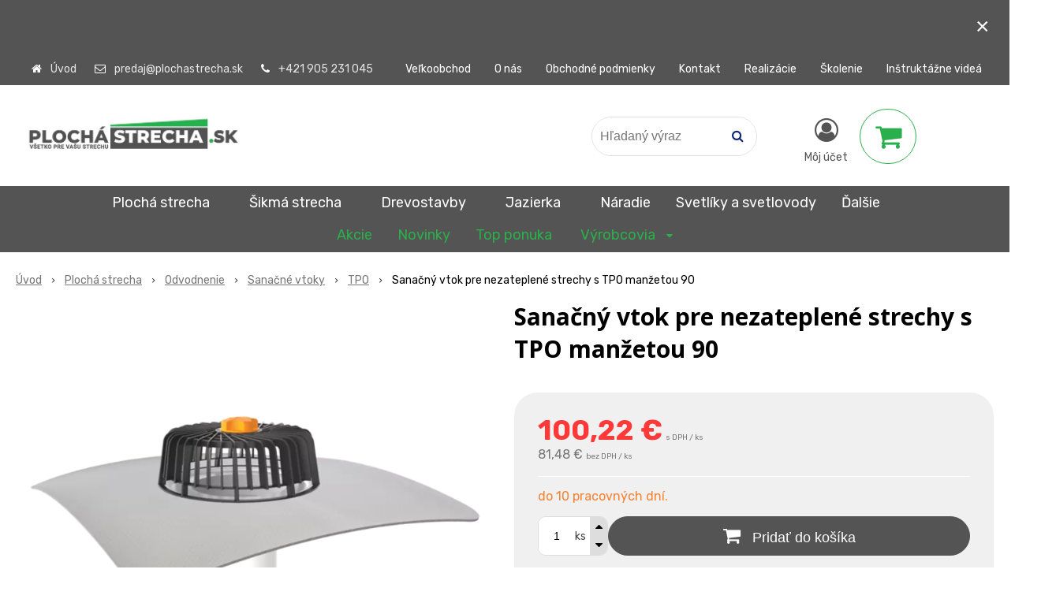

--- FILE ---
content_type: text/html; charset=windows-1250
request_url: https://www.plochastrecha.sk/eshop/sanacny-vtok-pre-nezateplene-strechy-s-tpo-manzetou-90/p-2121644.xhtml
body_size: 16545
content:
<!DOCTYPE html>
<html lang="sk" class=" is-cart-item-count ViewIcons addtocat-effect-pop filter-position-left elm-b-radius-2 prlist-spbox prlist-type-3 prdetail-type-3 infotopbar-active sj-upselling-pop-enable"  data-ppr="4">
<head>
		<meta http-equiv="X-UA-Compatible" content="IE=edge,chrome=1" />
		<meta name="viewport" content="width=device-width, initial-scale=1.0, minimum-scale=1.0, user-scalable=1" />
		
		<meta charset="windows-1250" />
		<title>Sanačný vtok pre nezateplené strechy s TPO manžetou 90 | PlochaStrecha.sk</title>
		<meta name="description" content="Najširšia ponuka TPO sanačných vtokov na Slovensku. Všetky typy TPO sanačných vpustí pre Vašu strechu" />
		<meta name="keywords" content="plochá strecha, strecha, izolácia, epdm, pvc, tpo, fólia, asfaltový pás, pir, svetlík, svetlovod, zelená strecha," />
		<meta name="robots" content="index,follow" />
		<meta name="googlebot" content="index,follow" />
		<meta name="author" content="NextCom.sk | Lepší biznis online" />
		<meta name="generator" content="Unisite 8.20.0 #281025" />
		<meta property="og:type" content="og:product" />
		<meta property="og:title" content="Sanačný vtok pre nezateplené strechy s TPO manžetou 90" />
		<meta property="og:url" content="https://www.plochastrecha.sk/eshop/sanacny-vtok-pre-nezateplene-strechy-s-tpo-manzetou-90/p-2121644.xhtml" />
		<meta property="og:locale" content="sk_SK" />
		<meta property="og:site_name" content="PlochaStrecha.sk" />
		<meta name="twitter:domain" content="www.plochastrecha.sk" />
		<meta property="og:image" content="https://www.plochastrecha.sk/obchod_homedir/data/3729/obrazky/1TW%20SAN%20BZ%20PVC%20TPO.png" />
		<meta property="og:description" content="TW SAN BZ 90 TPO (99-106 mm)
Sanačný vpust (sanačný vtok) TOPWET&nbsp; pre nezateplené strechy - integrovaná TPO manžeta (termoplastický polyolefin)
Vyhrievanie: nie 
Dĺžka 400 mm, na objednávku možnost predĺženia až do 1000 mm 
Súčasťou balenia je ochranný kôš
Vpust možno zasunúť do sanovaného potrubia až po hrdlo, ale má nižšiu odtokovú kapacitu" />
		<meta property="product:price:amount" content="100.22" />
		<meta property="product:price:currency" content="EUR" />
		<meta itemprop="name" content="Sanačný vtok pre nezateplené strechy s TPO manžetou 90" />
		<meta itemprop="description" content="TW SAN BZ 90 TPO (99-106 mm)
Sanačný vpust (sanačný vtok) TOPWET&nbsp; pre nezateplené strechy - integrovaná TPO manžeta (termoplastický polyolefin)
Vyhrievanie: nie 
Dĺžka 400 mm, na objednávku možnost predĺženia až do 1000 mm 
Súčasťou balenia je ochranný kôš
Vpust možno zasunúť do sanovaného potrubia až po hrdlo, ale má nižšiu odtokovú kapacitu" />
		<meta itemprop="image" content="https://www.plochastrecha.sk/obchod_homedir/data/3729/obrazky/1TW%20SAN%20BZ%20PVC%20TPO.png" />
		<meta name="twitter:card" content="product" />
		<meta name="twitter:title" content="Sanačný vtok pre nezateplené strechy s TPO manžetou 90" />
		<meta name="twitter:image" content="https://www.plochastrecha.sk/obchod_homedir/data/3729/obrazky/1TW%20SAN%20BZ%20PVC%20TPO.png" />
		<meta name="twitter:label1" content="Ceny" />
		<meta name="twitter:data1" content="100.22" />
		<meta name="twitter:label2" content="Mena" />
		<meta name="twitter:data2" content="" />

		<link href="https://www.plochastrecha.sk/Data/3986/favicon.ico" type="image/x-icon" rel="icon" />
		<link href="https://www.plochastrecha.sk/Data/3986/favicon.ico" type="image/x-icon" rel="shortcut icon" />
		<link rel="stylesheet" type="text/css" href="//fonts.googleapis.com/css2?family=Rubik:ital,wght@0,300;0,400;0,700;1,500&family=Open+Sans:ital,wght@0,400;0,600;0,700;1,400;1,600;1,700&display=swap" />
		<link rel="stylesheet" type="text/css" href="/Data/3986/Cache/Css/site_584daa52.css" />
		<link rel="stylesheet" type="text/css" href="/SiteJay2.0/JScript/Fancybox3/jquery.fancybox.min.css" />
		<link rel="stylesheet" type="text/css" href="/Data/3986/Cache/Css/slick_c305bfd7.css" />
		<link rel="stylesheet" type="text/css" href="/Data/3986/Cache/Css/infopanel_eb4507b4.css" />
		<script src="/SiteJay2.0/jquery-3.7.1.min.js"></script>
		<script src="/SiteJay2.0/JScript/Fancybox3/jquery.fancybox.min.js"></script>
		<script src="/SiteJay2.0/JScript/jquery.mousewheel-3.0.6.pack.js"></script>
		<script src="/Data/3986/Cache/Script/common_5fecc569.js"></script>
		<script src="/SiteJay2.0/jquery.newsletterpopup.js"></script>
		<script src="/Data/3986/Cache/Script/skin_302a3b0.js"></script>
		<script src="/Data/3986/Cache/Script/categories_menu_script_3eefc370.js"></script>
		<script src="/Data/3986/Cache/Script/shop_content_scripts_977977c1.js"></script>
		<script src="https://www.plochastrecha.sk/SiteJay2.0/jquery_tipsy.js"></script>
		<script type="text/javascript">
$(document).ready(function() {
                    $('.top-infobar-close').on('click', function() {
                        var expiry = new Date();
                        expiry.setTime(expiry.getTime() + 0 );
                        var expiresDate = expiry.toUTCString();
                        setCookie('cs-infobar', 1, '0');
                        $('#top-infobar').slideUp();
                    });
                });

                $(document).ready(function() {
                    $.newsletterPopup({
                        forcePopup:            false,
                        width:                 500,
                        height:             300,
                        heading:            'Najdôležitejšie novinky priamo na váš email',
                        subheading:         'Získajte zaujímavé informácie vždy medzi prvými',
                        infoText:           'Vaše osobné údaje (email) budeme spracovávať len za týmto účelom v súlade s platnou legislatívou a zásadami ochrany osobných údajov. Súhlas potvrdíte kliknutím na odkaz, ktorý vám pošleme na váš email. Súhlas môžete kedykoľvek odvolať písomne, emailom alebo kliknutím na odkaz z ktoréhokoľvek informačného emailu.',
                        content:             '',
                        image:                 '',
                        hideForMobile:         false,
                        buttonName:         'Odoberať',
                        allowGroups:        false,
                        groupsChecked:        false,
                        selectedGroupsIds:    [],
                        groups:                {1406: "abc", 1408: "klampiarske prvky", 1103: "B2B"},
                        sessionID:            '8v6ca8qa2lb1idb32svn51stiv',
                        showAfter:             3,
                        showDelay:             3,
                        showAgainDelay:        1,
                        source:                'popup'
                    });
                });

//<![CDATA[
var _hwq = _hwq || [];
    _hwq.push(['setKey', '7DA6E96F0FA5B85CC9E5CECCA6851159']);_hwq.push(['setTopPos', '60']);_hwq.push(['showWidget', '21']);(function() {
    var ho = document.createElement('script'); ho.type = 'text/javascript'; ho.async = true;
    ho.src = 'https://sk.im9.cz/direct/i/gjs.php?n=wdgt&sak=7DA6E96F0FA5B85CC9E5CECCA6851159';
    var s = document.getElementsByTagName('script')[0]; s.parentNode.insertBefore(ho, s);
})();
//]]>


		</script>

		<link rel="stylesheet" type="text/css" href="/Data/default/UserFiles/font-awesome/css/font-awesome.min.css" />
		<link rel="stylesheet" type="text/css" href="/Data/default/UserFiles/2025/slick/slick.min.css" />
		<link rel="stylesheet" type="text/css" href="/Data/default/UserFiles/2025/slick/accessible-slick-theme.min.css" />
		<link rel="stylesheet" type="text/css" href="/Data/default/UserFiles/js/lightslider/lightslider.min.css" />
		<link rel="stylesheet" type="text/css" href="/Data/default/UserFiles/2023/js/nice-select/nice-select.css" />
	<!-- Global site tag (gtag.js) - Google Analytics -->
<script async src="https://www.googletagmanager.com/gtag/js?id=G-2S5XJ6S7RC"></script>
<script>
  window.dataLayer = window.dataLayer || [];
  function gtag(){dataLayer.push(arguments);}
  gtag("js", new Date());
gtag("consent", "default", {
    "ad_storage": "denied",
    "ad_user_data": "denied",
    "ad_personalization": "denied",
    "analytics_storage": "denied"
  }); 

  
  gtag("config", "G-2S5XJ6S7RC");
</script><script>
  window.dataLayer = window.dataLayer || [];
  function gtag(){dataLayer.push(arguments);}
</script>

<!-- Google Tag Manager -->
<script>(function(w,d,s,l,i){w[l]=w[l]||[];w[l].push({'gtm.start':
new Date().getTime(),event:'gtm.js'});var f=d.getElementsByTagName(s)[0],
j=d.createElement(s),dl=l!='dataLayer'?'&l='+l:'';j.async=true;j.src=
'https://www.googletagmanager.com/gtm.js?id='+i+dl;f.parentNode.insertBefore(j,f);
})(window,document,'script','dataLayer','GTM-P2BL8CS');</script>
<!-- End Google Tag Manager --><script type="text/javascript">
var _smartsupp = _smartsupp || {};
_smartsupp.key = '606aba1ea528e64c758278f7a63c852f216bb4d6';
window.smartsupp||(function(d) {
  var s,c,o=smartsupp=function(){ o._.push(arguments)};o._=[];
  s=d.getElementsByTagName('script')[0];c=d.createElement('script');
  c.type='text/javascript';c.charset='utf-8';c.async=true;
  c.src='https://www.smartsuppchat.com/loader.js?';s.parentNode.insertBefore(c,s);
})(document);
</script></head>

	<body id="page24252" class="matrix-skin home-page "><!-- Google Tag Manager -->
<!-- Google Tag Manager (noscript) -->
<noscript><iframe src="https://www.googletagmanager.com/ns.html?id=GTM-P2BL8CS" height="0" width="0" style="display:none;visibility:hidden"></iframe></noscript>
<!-- End Google Tag Manager (noscript) --><div id="top-infobar" class="ti-pos-top" role="region" aria-label="Upozornenie"><div class="top-infobar-content"><p>&nbsp;</p>  <p>&nbsp;</p> </div><button type="button" class="top-infobar-close" aria-label="Zavrieť upozornenie">&times;</button></div>
		<div class="site-overlay"><span class="over-closer"></span></div>
		
        <a href="#kategorie-obchodu" class="main-skip-link">Preskočiť na kategórie</a>
        <a href="#container-outer" class="main-skip-link">Preskočiť na hlavný obsah</a>
		<div id="container-main">	
			<div class="header-separator"></div>
			<header class="header">
				<div class="head clearfix">		  
				  
<div id="sjm-s-hlavicka"><div class="logo-wrapper">
    <p id="logo"><a href="/"><img src="/Data/3986/UserFiles/plstr (1).jpg" alt="PlochaStrecha.sk" srcset="" width="1220" height="271"></a></p>
    
</div>


    
        <ul class="info-row">
            <li class="info-row-home"><i class="fa fa-home"></i> <a href="/">Úvod</a></li>
            
            <li class="info-row-mail" translate="no"><i class="fa fa-envelope-o"></i> <a href="mailto:predaj@plochastrecha.sk">predaj@plochastrecha.sk</a></li>
            <li class="info-row-phone" translate="no"><i class="fa fa-phone"></i> <a href="tel:+421905231045">+421 905 231 045</a></li>
            
        </ul>
    

</div>

				  <div class="mbmenu clearfix" id="menu-main">
					<div class="content"><nav>
<div id="sjm-s-menu-vodorovne"><ul id="m-smenuvodorovne" class="sjMenu"><li class="no-selected"><a href="https://www.plochastrecha.sk/velkoobchod.xhtml">Veľkoobchod</a></li><li class="no-selected"><a href="https://www.plochastrecha.sk/o-nas.xhtml">O nás</a></li><li class="no-selected"><a href="https://www.plochastrecha.sk/obchodne-podmienky.xhtml">Obchodné podmienky</a></li><li class="no-selected"><a href="https://www.plochastrecha.sk/kontakt.xhtml">Kontakt</a></li><li class="no-selected"><a href="https://www.plochastrecha.sk/realizacie.xhtml">Realizácie</a></li><li class="no-selected"><a href="https://www.plochastrecha.sk/skolenie.xhtml">Školenie</a></li><li class="no-selected"><a href="https://www.plochastrecha.sk/instruktazne-videa.xhtml">Inštruktážne videá</a></li></ul></div>
</nav></div>
				  </div>
				  <div class="icons">
                      <div id="ico-search" role="button" tabindex="0"><span><i class="fa fa-search"></i></span></div>
                      <div id="main-search">
<div id="sjm-s-vyhladavanie">
	
                <script type="text/javascript">
                    /* <![CDATA[ */

                    displayBoxIndex = -1;
                    var SearchNavigate = function(diff) {
                        displayBoxIndex += diff;
                        var oBoxCollection = $(".suggestSearchContent:not(.suggestSearchHeader):not(.suggestSearchFooter) p");
                        if(!oBoxCollection.length){
                            return;
                        }
                        if (displayBoxIndex >= oBoxCollection.length)
                            displayBoxIndex = 0;
                        if (displayBoxIndex < 0)
                            displayBoxIndex = oBoxCollection.length - 1;
                        var cssClass = "search-selected-item";
                        oBoxCollection.removeClass(cssClass).eq(displayBoxIndex).addClass(cssClass);
                        oBoxCollection.eq(displayBoxIndex)[0].scrollIntoView({ 
                            block: 'nearest',
                            inline: 'nearest',
                            behavior: 'smooth'
                        });
                    }

                        var timeoutsearch;
                        function getXmlHttpRequestObject() {
                            if (window.XMLHttpRequest) {
                                return new XMLHttpRequest();
                            } else if(window.ActiveXObject) {
                                return new ActiveXObject("Microsoft.XMLHTTP");
                            } else {
                            }
                        }

                        var searchReq = getXmlHttpRequestObject();

                        function searchSuggest() {
                            if (searchReq.readyState == 4 || searchReq.readyState == 0) {
                                var str = escape(encodeURI(document.getElementById('searchstringid').value));
                                //$('#search_suggest').html('<div class="suggest_wrapper loading"><img src="/Images/loading.gif" alt="loading" /></div>');
                                var stockOnly = '0';
                                if (document.getElementById('searchStockOnlyId') != null && document.getElementById('searchStockOnlyId').checked == true)
                                    stockOnly = '1';

                                searchReq.open("GET", 'https://www.plochastrecha.sk/suggestsearch/chckprm/suggest/search/' + str + '/stock/' + stockOnly + '.xhtml', true);
                                searchReq.onreadystatechange = handleSearchSuggest;
                                searchReq.send(null);
                            }
                            clearTimeout(timeoutsearch);
                        }

                        function handleSearchSuggest() {
                            if (searchReq.readyState == 4) {
                                var ss = document.getElementById('search_suggest')
                                ss.innerHTML = '';
                                ss.innerHTML = searchReq.responseText;

                                if(ss.innerHTML.length)
                                    ss.innerHTML = '<div class="suggest_wrapper">' + ss.innerHTML + '</div>';
                            }
                        }

                        $(document).ready(function(){

                            $('body').on('click', function () {
                                $('#search_suggest').html('');
                            });

                            $('form.search').on('click', function(e){
                                e.stopPropagation();
                            });

                            $('#searchstringid').attr('autocomplete','off').on('keyup click', function(e) {

                                if (e.keyCode == 40)
                                {
                                    e.preventDefault()
                                    SearchNavigate(1);
                                }
                                else if(e.keyCode==38)
                                {
                                    e.preventDefault()
                                    SearchNavigate(-1);
                                } else if(e.keyCode==13){

                                    if($("p.search-selected-item").length){
                                        e.preventDefault();
                                        location.href=$("p.search-selected-item a").attr("href");
                                    }

                                } else {
                                    if(timeoutsearch) {
                                        clearTimeout(timeoutsearch);
                                        timeoutsearch = null;
                                    }
                                    if($.trim($("#searchstringid").val()) !== ""){
                                        timeoutsearch = setTimeout(searchSuggest, 200);
                                    }
                                    else {
                                        var ss = document.getElementById('search_suggest')
                                        ss.innerHTML = '';                                    
                                    }
                                }
                            });
                        });
                    /* ]]> */
                </script>

<form action="https://www.plochastrecha.sk/index.php?page=24252" method="get" class="search">
  <span class="input"><input type="text" name="searchstring" value="" class="SearchInput" id="searchstringid" placeholder="Hľadaný výraz" /><input type="hidden" name="searchtype" value="all" /></span>
  <div id="search_suggest"></div>  
  <span class="submit"><input type="hidden" name="action" value="search" /><input type="hidden" name="cid" value="0" /><input type="hidden" name="page" value="24252" /><input type="submit" name="searchsubmit" value="Hľadaj" class="SearchSubmit" /></span>  
</form></div>
</div>
                      <div id="main-login">
<div id="sjm-s-login-top"><div class="Shop-login ">
    <div class="account-icon">
        <a href="https://www.plochastrecha.sk/eshop/action/enterlogin.xhtml" aria-label="Prihlásiť">
        
            <i class="fa fa-user-circle-o" aria-hidden="true"></i>
            <span aria-hidden="true">Môj účet</span>
            
        </a>
    </div>
    
        <ul data-text="Môj účet">
            <li class="user"><a href="https://www.plochastrecha.sk/eshop/action/enterlogin.xhtml" rel="nofollow">Prihlásiť</a></li>
            
                <li class="reg"><a href="https://www.plochastrecha.sk/eshop/action/registration.xhtml" rel="nofollow">Registrácia</a></li>
            
            
        </ul>
    
    
</div>
</div>
</div>
                      <div id="main-cart">
<div id="sjm-s-kosik"><div id="kosik">
     <a href="https://www.plochastrecha.sk/eshop/action/cart.xhtml" class="caq-0" title="Košík">
     <span class="kosik-ico"><i class="fa fa-shopping-cart"></i></span>
     
     </a>
</div>
</div>
</div>
                      <div id="ico-menu" role="button" tabindex="0"><span translate="no"><i class="fa fa-bars"></i></span></div>
                  </div>
			  </div>
			  <div class="mbmenu clearfix" id="kategorie-obchodu" tabindex="-1">
				<div class="content"><nav>
<div id="sjm-s-kategorie-obchodu">
	<div class="base-categories"><ul id="categories-24252" class="Cat WithIcons"><li id="Item-7"><a href="https://www.plochastrecha.sk/eshop/plocha-strecha/c-7.xhtml"><span class="icon"><img src="/obchod_homedir/data/3729/ikony/plocha strecha.jpg" alt="Plochá strecha" title="Plochá strecha"  loading="lazy" /> </span><span>Plochá strecha</span></a><ul id="ul_id_4"><li id="Item-4"><a href="https://www.plochastrecha.sk/eshop/epdm-folie-a-prislusenstvo/c-4.xhtml"><span class="icon"><img src="/obchod_homedir/data/3729/ikony/epdm_folia_logo.jpg" alt="EPDM fólie a príslušenstvo" title="EPDM fólie a príslušenstvo"  loading="lazy" /> </span><span>EPDM fólie a príslušenstvo</span></a></li><li id="Item-122"><a href="https://www.plochastrecha.sk/eshop/leadax/c-122.xhtml"><span class="icon"><img src="/obchod_homedir/data/3729/ikony/lr.jpg" alt="Leadax " title="Leadax "  loading="lazy" /> </span><span>Leadax </span></a></li><li id="Item-20"><a href="https://www.plochastrecha.sk/eshop/tpo-folie-a-prislusenstvo/c-20.xhtml"><span class="icon"><img src="/obchod_homedir/data/3729/ikony/TPO f.jpg" alt="TPO fólie a príslušenstvo" title="TPO fólie a príslušenstvo"  loading="lazy" /> </span><span>TPO fólie a príslušenstvo</span></a></li><li id="Item-21"><a href="https://www.plochastrecha.sk/eshop/fpo-folie-a-prislusenstvo/c-21.xhtml"><span class="icon"><img src="/obchod_homedir/data/3729/ikony/TPO.JPG" alt="FPO fólie a príslušenstvo" title="FPO fólie a príslušenstvo"  loading="lazy" /> </span><span>FPO fólie a príslušenstvo</span></a></li><li id="Item-22"><a href="https://www.plochastrecha.sk/eshop/pvc-folie-a-prislusenstvo/c-22.xhtml"><span class="icon"><img src="/obchod_homedir/data/3729/ikony/PVC.jpg" alt="PVC fólie a príslušenstvo" title="PVC fólie a príslušenstvo"  loading="lazy" /> </span><span>PVC fólie a príslušenstvo</span></a></li><li id="Item-23"><a href="https://www.plochastrecha.sk/eshop/hdpe-folie-a-prislusenstvo/c-23.xhtml"><span class="icon"><img src="/obchod_homedir/data/3729/ikony/HDPE.jpg" alt="HDPE fólie a príslušenstvo" title="HDPE fólie a príslušenstvo"  loading="lazy" /> </span><span>HDPE fólie a príslušenstvo</span></a></li><li id="Item-24"><a href="https://www.plochastrecha.sk/eshop/asfaltove-pasy/c-24.xhtml"><span class="icon"><img src="/obchod_homedir/data/3729/ikony/asfaltove pasy.jpg" alt="Asfaltové pásy" title="Asfaltové pásy"  loading="lazy" /> </span><span>Asfaltové pásy</span></a></li><li id="Item-100"><a href="https://www.plochastrecha.sk/eshop/pir-izolacne-dosky/c-100.xhtml"><span class="icon"><img src="/obchod_homedir/data/3729/ikony/nobasil-mpn.jpg" alt="PIR izolačné dosky" title="PIR izolačné dosky"  loading="lazy" /> </span><span>PIR izolačné dosky</span></a></li><li id="Item-25"><a href="https://www.plochastrecha.sk/eshop/separacne-textilie/c-25.xhtml"><span class="icon"><img src="/obchod_homedir/data/3729/ikony/separacne textilie.jpg" alt="Separačné textílie" title="Separačné textílie"  loading="lazy" /> </span><span>Separačné textílie</span></a></li><li id="Item-26"><a href="https://www.plochastrecha.sk/eshop/odvetranie-a-prestupy/c-26.xhtml"><span class="icon"><img src="/obchod_homedir/data/3729/ikony/odvetranie a prestupy.png" alt="Odvetranie a prestupy" title="Odvetranie a prestupy"  loading="lazy" /> </span><span>Odvetranie a prestupy</span></a></li><li id="Item-27"><a href="https://www.plochastrecha.sk/eshop/odvodnenie/c-27.xhtml"><span class="icon"><img src="/obchod_homedir/data/3729/ikony/odvodnenie 2.jpg" alt="Odvodnenie" title="Odvodnenie"  loading="lazy" /> </span><span>Odvodnenie</span></a><ul id="ul_id_29"><li id="Item-29"><a href="https://www.plochastrecha.sk/eshop/stresne-vtoky/c-29.xhtml"><span class="icon"><img src="https://www.plochastrecha.sk/Data/3986/UserFiles/images/categoryicon.gif" alt="Strešné vtoky" title="Strešné vtoky"  loading="lazy" /> </span><span>Strešné vtoky</span></a></li><li id="Item-31"><a href="https://www.plochastrecha.sk/eshop/terasove-vtoky/c-31.xhtml"><span class="icon"><img src="https://www.plochastrecha.sk/Data/3986/UserFiles/images/categoryicon.gif" alt="Terasové vtoky" title="Terasové vtoky"  loading="lazy" /> </span><span>Terasové vtoky</span></a></li><li id="Item-32"><a href="https://www.plochastrecha.sk/eshop/balkonove-vtoky/c-32.xhtml"><span class="icon"><img src="https://www.plochastrecha.sk/Data/3986/UserFiles/images/categoryicon.gif" alt="Balkónové vtoky" title="Balkónové vtoky"  loading="lazy" /> </span><span>Balkónové vtoky</span></a></li><li id="Item-33"><a href="https://www.plochastrecha.sk/eshop/sanacne-vtoky/c-33.xhtml"><span class="icon"><img src="https://www.plochastrecha.sk/Data/3986/UserFiles/images/categoryicon.gif" alt="Sanačné vtoky" title="Sanačné vtoky"  loading="lazy" /> </span><span>Sanačné vtoky</span></a><ul id="ul_id_53"><li id="Item-53"><a href="https://www.plochastrecha.sk/eshop/bitumenove/c-53.xhtml"><span class="icon"><img src="https://www.plochastrecha.sk/Data/3986/UserFiles/images/categoryicon.gif" alt="Bitumenové" title="Bitumenové"  loading="lazy" /> </span><span>Bitumenové</span></a></li><li id="Item-54"><a href="https://www.plochastrecha.sk/eshop/pvc/c-54.xhtml"><span class="icon"><img src="https://www.plochastrecha.sk/Data/3986/UserFiles/images/categoryicon.gif" alt="PVC" title="PVC"  loading="lazy" /> </span><span>PVC</span></a></li><li id="Item-55" class="selected"><a href="https://www.plochastrecha.sk/eshop/tpo/c-55.xhtml"><span class="icon"><img src="https://www.plochastrecha.sk/Data/3986/UserFiles/images/categoryicon.gif" alt="TPO" title="TPO"  loading="lazy" /> </span><span>TPO</span></a></li><li id="Item-56"><a href="https://www.plochastrecha.sk/eshop/epdm/c-56.xhtml"><span class="icon"><img src="https://www.plochastrecha.sk/Data/3986/UserFiles/images/categoryicon.gif" alt="EPDM" title="EPDM"  loading="lazy" /> </span><span>EPDM</span></a></li></ul></li><li id="Item-34"><a href="https://www.plochastrecha.sk/eshop/chrlice-a-poistne-prepady/c-34.xhtml"><span class="icon"><img src="https://www.plochastrecha.sk/Data/3986/UserFiles/images/categoryicon.gif" alt="Chrliče a poistné prepady" title="Chrliče a poistné prepady"  loading="lazy" /> </span><span>Chrliče a poistné prepady</span></a></li><li id="Item-68"><a href="https://www.plochastrecha.sk/eshop/doplnky/c-68.xhtml"><span class="icon"><img src="https://www.plochastrecha.sk/Data/3986/UserFiles/images/categoryicon.gif" alt="Doplnky" title="Doplnky"  loading="lazy" /> </span><span>Doplnky</span></a></li></ul></li><li id="Item-28"><a href="https://www.plochastrecha.sk/eshop/zelene-strechy/c-28.xhtml"><span class="icon"><img src="/obchod_homedir/data/3729/ikony/zelene strechy.png" alt="Zelené strechy" title="Zelené strechy"  loading="lazy" /> </span><span>Zelené strechy</span></a></li><li id="Item-93"><a href="https://www.plochastrecha.sk/eshop/doplnky/c-93.xhtml"><span class="icon"><img src="/obchod_homedir/data/3729/ikony/kacirkove-a-okrajove-listy-topwet-kl.jpg" alt="Doplnky" title="Doplnky"  loading="lazy" /> </span><span>Doplnky</span></a></li></ul></li><li id="Item-6"><a href="https://www.plochastrecha.sk/eshop/sikma-strecha/c-6.xhtml"><span class="icon"><img src="https://www.plochastrecha.sk/Data/3986/UserFiles/images/categoryicon.gif" alt="Šikmá strecha" title="Šikmá strecha"  loading="lazy" /> </span><span>Šikmá strecha</span></a><ul id="ul_id_113"><li id="Item-113"><a href="https://www.plochastrecha.sk/eshop/podkladove-pasy-a-poistne-hydroizolacne-vrstvy/c-113.xhtml"><span class="icon"><img src="/obchod_homedir/data/3729/ikony/DIFUPLUS_02.jpg" alt="Podkladové pásy a poistné hydroizolačné vrstvy" title="Podkladové pásy a poistné hydroizolačné vrstvy"  loading="lazy" /> </span><span>Podkladové pásy a poistné hydroizolačné vrstvy</span></a></li><li id="Item-101"><a href="https://www.plochastrecha.sk/eshop/tepelne-izolacie-pir/c-101.xhtml"><span class="icon"><img src="/obchod_homedir/data/3729/ikony/nobasil-mpn.jpg" alt="Tepelné izolácie PIR" title="Tepelné izolácie PIR"  loading="lazy" /> </span><span>Tepelné izolácie PIR</span></a></li><li id="Item-103"><a href="https://www.plochastrecha.sk/eshop/parozabrany/c-103.xhtml"><span class="icon"><img src="/obchod_homedir/data/3729/ikony/BauderTex.jpg" alt="Parozábrany" title="Parozábrany"  loading="lazy" /> </span><span>Parozábrany</span></a></li><li id="Item-102"><a href="https://www.plochastrecha.sk/eshop/prislusenstvo/c-102.xhtml"><span class="icon"><img src="/obchod_homedir/data/3729/ikony/kappfstreifen.jpg" alt="Príslušenstvo" title="Príslušenstvo"  loading="lazy" /> </span><span>Príslušenstvo</span></a></li></ul></li><li id="Item-127"><a href="https://www.plochastrecha.sk/eshop/drevostavby/c-127.xhtml"><span class="icon"><img src="https://www.plochastrecha.sk/Data/3986/UserFiles/images/categoryicon.gif" alt="Drevostavby" title="Drevostavby"  loading="lazy" /> </span><span>Drevostavby</span></a><ul id="ul_id_131"><li id="Item-131"><a href="https://www.plochastrecha.sk/eshop/parobrzdne-a-vzduchotesne-folie/c-131.xhtml"><span class="icon"><img src="https://www.plochastrecha.sk/Data/3986/UserFiles/images/categoryicon.gif" alt="parobrzdné a vzduchotesné fólie" title="parobrzdné a vzduchotesné fólie"  loading="lazy" /> </span><span>parobrzdné a vzduchotesné fólie</span></a></li><li id="Item-128"><a href="https://www.plochastrecha.sk/eshop/folie-a-pasky-pre-drevostavby/c-128.xhtml"><span class="icon"><img src="https://www.plochastrecha.sk/Data/3986/UserFiles/images/categoryicon.gif" alt="Fólie a pásky pre drevostavby" title="Fólie a pásky pre drevostavby"  loading="lazy" /> </span><span>Fólie a pásky pre drevostavby</span></a></li></ul></li><li id="Item-123"><a href="https://www.plochastrecha.sk/eshop/jazierka/c-123.xhtml"><span class="icon"><img src="https://www.plochastrecha.sk/Data/3986/UserFiles/images/categoryicon.gif" alt="Jazierka" title="Jazierka"  loading="lazy" /> </span><span>Jazierka</span></a><ul id="ul_id_125"><li id="Item-125"><a href="https://www.plochastrecha.sk/eshop/pvc-jazierkove-folie/c-125.xhtml"><span class="icon"><img src="https://www.plochastrecha.sk/Data/3986/UserFiles/images/categoryicon.gif" alt="PVC Jazierkové fólie" title="PVC Jazierkové fólie"  loading="lazy" /> </span><span>PVC Jazierkové fólie</span></a></li></ul></li><li id="Item-115"><a href="https://www.plochastrecha.sk/eshop/naradie/c-115.xhtml"><span class="icon"><img src="https://www.plochastrecha.sk/Data/3986/UserFiles/images/categoryicon.gif" alt="Náradie" title="Náradie"  loading="lazy" /> </span><span>Náradie</span></a></li><li id="Item-111"><a href="https://www.plochastrecha.sk/eshop/svetliky-a-svetlovody/c-111.xhtml"><span class="icon"><img src="/obchod_homedir/data/3729/ikony/ID10131381_L.png" alt="Svetlíky a svetlovody" title="Svetlíky a svetlovody"  loading="lazy" /> </span><span>Svetlíky a svetlovody</span></a></li><li id="Item-2"><a href="https://www.plochastrecha.sk/eshop/klampiarske-prvky/c-2.xhtml"><span class="icon"><img src="https://www.plochastrecha.sk/Data/3986/UserFiles/images/categoryicon.gif" alt="Klampiarske prvky" title="Klampiarske prvky"  loading="lazy" /> </span><span>Klampiarske prvky</span></a><ul id="ul_id_118"><li id="Item-118"><a href="https://www.plochastrecha.sk/eshop/zaveterna-lista/c-118.xhtml"><span class="icon"><img src="/obchod_homedir/data/3729/ikony/zavet2.png" alt="Záveterná lišta" title="Záveterná lišta"  loading="lazy" /> </span><span>Záveterná lišta</span></a></li><li id="Item-119"><a href="https://www.plochastrecha.sk/eshop/okapovy-plech/c-119.xhtml"><span class="icon"><img src="/obchod_homedir/data/3729/ikony/okapovy plech.jpg" alt="Okapový plech" title="Okapový plech"  loading="lazy" /> </span><span>Okapový plech</span></a></li><li id="Item-121"><a href="https://www.plochastrecha.sk/eshop/ukoncovacia-lista/c-121.xhtml"><span class="icon"><img src="/obchod_homedir/data/3729/ikony/ukon-removebg-preview.png" alt="Ukončovacia lišta" title="Ukončovacia lišta"  loading="lazy" /> </span><span>Ukončovacia lišta</span></a></li><li id="Item-120"><a href="https://www.plochastrecha.sk/eshop/odkvapovy-system-lindab/c-120.xhtml"><span class="icon"><img src="/obchod_homedir/data/3729/ikony/R.jpg" alt="Odkvapový systém Lindab" title="Odkvapový systém Lindab"  loading="lazy" /> </span><span>Odkvapový systém Lindab</span></a></li></ul></li><li id="Item-11"><a href="https://www.plochastrecha.sk/eshop/naterove-hydroizolacie/c-11.xhtml"><span class="icon"><img src="https://www.plochastrecha.sk/Data/3986/UserFiles/images/categoryicon.gif" alt="Náterové hydroizolácie" title="Náterové hydroizolácie"  loading="lazy" /> </span><span>Náterové hydroizolácie</span></a></li><li id="Item-13"><a href="https://www.plochastrecha.sk/eshop/stavebna-chemia/c-13.xhtml"><span class="icon"><img src="https://www.plochastrecha.sk/Data/3986/UserFiles/images/categoryicon.gif" alt="Stavebná chémia" title="Stavebná chémia"  loading="lazy" /> </span><span>Stavebná chémia</span></a></li><li id="Item-12"><a href="https://www.plochastrecha.sk/eshop/kotviace-prvky/c-12.xhtml"><span class="icon"><img src="/obchod_homedir/data/3729/ikony/teleskop.jpg" alt="Kotviace prvky" title="Kotviace prvky"  loading="lazy" /> </span><span>Kotviace prvky</span></a></li></ul></div>



	<div class="action-categories">
		<ul class="Cat action-categories">





		
	<li><a href="https://www.plochastrecha.sk/eshop/action/addprd/actval/1.xhtml" title="Akcie">Akcie</a></li><li><a href="https://www.plochastrecha.sk/eshop/action/addprd/newval/1.xhtml" title="Novinky">Novinky</a></li><li><a href="https://www.plochastrecha.sk/eshop/action/addprd/topoffer/1.xhtml" title="Top ponuka">Top ponuka</a></li>	




	<li id="menu-manufacturers-link">
		<a href="https://www.plochastrecha.sk/eshop/action/vyrobcovia.xhtml" title="Výrobcovia">
			
				<span>
			
			Výrobcovia
			
				</span>
			
		</a>
		
			<ul class="manufacturers-list">
				<li>
	<a href="https://www.plochastrecha.sk/eshop/vyrobca/aderyn.xhtml" title="Aderyn">
		
			<span>
		
		Aderyn
		
			</span>
		
	</a>
</li><li>
	<a href="https://www.plochastrecha.sk/eshop/vyrobca/aderyn-s.-r.-o..xhtml" title="Aderyn s. r. o.">
		
			<span>
		
		Aderyn s. r. o.
		
			</span>
		
	</a>
</li><li>
	<a href="https://www.plochastrecha.sk/eshop/vyrobca/agro-cs-slovakia.xhtml" title="Agro CS Slovakia">
		
			<span>
		
		Agro CS Slovakia
		
			</span>
		
	</a>
</li><li>
	<a href="https://www.plochastrecha.sk/eshop/vyrobca/bauder.xhtml" title="BAUDER">
		
			<span>
		
		BAUDER
		
			</span>
		
	</a>
</li><li>
	<a href="https://www.plochastrecha.sk/eshop/vyrobca/bauder-ges.m.b.h.xhtml" title="BAUDER Ges.m.b.H">
		
			<span>
		
		BAUDER Ges.m.b.H
		
			</span>
		
	</a>
</li><li>
	<a href="https://www.plochastrecha.sk/eshop/vyrobca/den-braven.xhtml" title="DEN BRAVEN">
		
			<span>
		
		DEN BRAVEN
		
			</span>
		
	</a>
</li><li>
	<a href="https://www.plochastrecha.sk/eshop/vyrobca/den-braven-sk-s.r.o..xhtml" title="Den Braven SK s.r.o.">
		
			<span>
		
		Den Braven SK s.r.o.
		
			</span>
		
	</a>
</li><li>
	<a href="https://www.plochastrecha.sk/eshop/vyrobca/don-quichote.xhtml" title="Don Quichote">
		
			<span>
		
		Don Quichote
		
			</span>
		
	</a>
</li><li>
	<a href="https://www.plochastrecha.sk/eshop/vyrobca/ejot-slovakia-s.r.o.xhtml" title="EJOT SLOVAKIA s.r.o">
		
			<span>
		
		EJOT SLOVAKIA s.r.o
		
			</span>
		
	</a>
</li><li>
	<a href="https://www.plochastrecha.sk/eshop/vyrobca/elevate.xhtml" title="ELEVATE">
		
			<span>
		
		ELEVATE
		
			</span>
		
	</a>
</li><li>
	<a href="https://www.plochastrecha.sk/eshop/vyrobca/enkolit.xhtml" title="Enkolit">
		
			<span>
		
		Enkolit
		
			</span>
		
	</a>
</li><li>
	<a href="https://www.plochastrecha.sk/eshop/vyrobca/eurofast-s.r.o..xhtml" title="EUROFAST s.r.o.">
		
			<span>
		
		EUROFAST s.r.o.
		
			</span>
		
	</a>
</li><li>
	<a href="https://www.plochastrecha.sk/eshop/vyrobca/extol.xhtml" title="EXTOL">
		
			<span>
		
		EXTOL
		
			</span>
		
	</a>
</li><li>
	<a href="https://www.plochastrecha.sk/eshop/vyrobca/extol-craft.xhtml" title="EXTOL CRAFT">
		
			<span>
		
		EXTOL CRAFT
		
			</span>
		
	</a>
</li><li>
	<a href="https://www.plochastrecha.sk/eshop/vyrobca/extol-industrial.xhtml" title="EXTOL INDUSTRIAL">
		
			<span>
		
		EXTOL INDUSTRIAL
		
			</span>
		
	</a>
</li><li>
	<a href="https://www.plochastrecha.sk/eshop/vyrobca/extol-premium.xhtml" title="EXTOL PREMIUM">
		
			<span>
		
		EXTOL PREMIUM
		
			</span>
		
	</a>
</li><li>
	<a href="https://www.plochastrecha.sk/eshop/vyrobca/fatra-izolfa-as.xhtml" title="FATRA IZOLFA a.s.">
		
			<span>
		
		FATRA IZOLFA a.s.
		
			</span>
		
	</a>
</li><li>
	<a href="https://www.plochastrecha.sk/eshop/vyrobca/firestone.xhtml" title="FIRESTONE">
		
			<span>
		
		FIRESTONE
		
			</span>
		
	</a>
</li><li>
	<a href="https://www.plochastrecha.sk/eshop/vyrobca/forbuild%2C-s.r.o..xhtml" title="FORBUILD, s.r.o.">
		
			<span>
		
		FORBUILD, s.r.o.
		
			</span>
		
	</a>
</li><li>
	<a href="https://www.plochastrecha.sk/eshop/vyrobca/fortum.xhtml" title="FORTUM">
		
			<span>
		
		FORTUM
		
			</span>
		
	</a>
</li><li>
	<a href="https://www.plochastrecha.sk/eshop/vyrobca/fpo-abl-r.xhtml" title="FPO ABL-R">
		
			<span>
		
		FPO ABL-R
		
			</span>
		
	</a>
</li><li>
	<a href="https://www.plochastrecha.sk/eshop/vyrobca/herz.xhtml" title="HERZ">
		
			<span>
		
		HERZ
		
			</span>
		
	</a>
</li><li>
	<a href="https://www.plochastrecha.sk/eshop/vyrobca/impertek-srl.xhtml" title="IMPERTEK s.r.l.">
		
			<span>
		
		IMPERTEK s.r.l.
		
			</span>
		
	</a>
</li><li>
	<a href="https://www.plochastrecha.sk/eshop/vyrobca/irwin.xhtml" title="IRWIN">
		
			<span>
		
		IRWIN
		
			</span>
		
	</a>
</li><li>
	<a href="https://www.plochastrecha.sk/eshop/vyrobca/italprofili.xhtml" title="ITALPROFILI">
		
			<span>
		
		ITALPROFILI
		
			</span>
		
	</a>
</li><li>
	<a href="https://www.plochastrecha.sk/eshop/vyrobca/juta-slovakia-sro.xhtml" title="JUTA SLOVAKIA s.r.o.">
		
			<span>
		
		JUTA SLOVAKIA s.r.o.
		
			</span>
		
	</a>
</li><li>
	<a href="https://www.plochastrecha.sk/eshop/vyrobca/klimas-spolka-z-o.o..xhtml" title="KLIMAS Spolka z o.o.">
		
			<span>
		
		KLIMAS Spolka z o.o.
		
			</span>
		
	</a>
</li><li>
	<a href="https://www.plochastrecha.sk/eshop/vyrobca/lakma-sat-sp-z-oo.xhtml" title="LAKMA SAT sp. z o.o.">
		
			<span>
		
		LAKMA SAT sp. z o.o.
		
			</span>
		
	</a>
</li><li>
	<a href="https://www.plochastrecha.sk/eshop/vyrobca/leister.xhtml" title="LEISTER">
		
			<span>
		
		LEISTER
		
			</span>
		
	</a>
</li><li>
	<a href="https://www.plochastrecha.sk/eshop/vyrobca/lindab.xhtml" title="LINDAB">
		
			<span>
		
		LINDAB
		
			</span>
		
	</a>
</li><li>
	<a href="https://www.plochastrecha.sk/eshop/vyrobca/madal-bal-s.r.o..xhtml" title="Madal Bal s.r.o.">
		
			<span>
		
		Madal Bal s.r.o.
		
			</span>
		
	</a>
</li><li>
	<a href="https://www.plochastrecha.sk/eshop/vyrobca/mediderma.xhtml" title="Mediderma">
		
			<span>
		
		Mediderma
		
			</span>
		
	</a>
</li><li>
	<a href="https://www.plochastrecha.sk/eshop/vyrobca/mediderma-s.r.o.xhtml" title="MEDIDERMA s.r.o">
		
			<span>
		
		MEDIDERMA s.r.o
		
			</span>
		
	</a>
</li><li>
	<a href="https://www.plochastrecha.sk/eshop/vyrobca/nophadrain.xhtml" title="nophadrain">
		
			<span>
		
		nophadrain
		
			</span>
		
	</a>
</li><li>
	<a href="https://www.plochastrecha.sk/eshop/vyrobca/palmer-asphalt-company.xhtml" title="PALMER ASPHALT COMPANY">
		
			<span>
		
		PALMER ASPHALT COMPANY
		
			</span>
		
	</a>
</li><li>
	<a href="https://www.plochastrecha.sk/eshop/vyrobca/paramo.xhtml" title="PARAMO">
		
			<span>
		
		PARAMO
		
			</span>
		
	</a>
</li><li>
	<a href="https://www.plochastrecha.sk/eshop/vyrobca/paul-bauder-gmbh.xhtml" title="PAUL BAUDER GmbH">
		
			<span>
		
		PAUL BAUDER GmbH
		
			</span>
		
	</a>
</li><li>
	<a href="https://www.plochastrecha.sk/eshop/vyrobca/paul-bauder-gmbh-%26-co.xhtml" title="PAUL BAUDER GmbH & CO">
		
			<span>
		
		PAUL BAUDER GmbH & CO
		
			</span>
		
	</a>
</li><li>
	<a href="https://www.plochastrecha.sk/eshop/vyrobca/protan.xhtml" title="PROTAN">
		
			<span>
		
		PROTAN
		
			</span>
		
	</a>
</li><li>
	<a href="https://www.plochastrecha.sk/eshop/vyrobca/reca-slovensko-s.r.o..xhtml" title="RECA SLOVENSKO s.r.o.">
		
			<span>
		
		RECA SLOVENSKO s.r.o.
		
			</span>
		
	</a>
</li><li>
	<a href="https://www.plochastrecha.sk/eshop/vyrobca/saint-gobain-weber-terranova-sro.xhtml" title="SAINT GOBAIN Weber Terranova s.r.o.">
		
			<span>
		
		SAINT GOBAIN Weber Terranova s.r.o.
		
			</span>
		
	</a>
</li><li>
	<a href="https://www.plochastrecha.sk/eshop/vyrobca/schuller-eh-klar%2C-s.r.o..xhtml" title="Schuller Eh klar, s.r.o.">
		
			<span>
		
		Schuller Eh klar, s.r.o.
		
			</span>
		
	</a>
</li><li>
	<a href="https://www.plochastrecha.sk/eshop/vyrobca/siga.xhtml" title="SIGA">
		
			<span>
		
		SIGA
		
			</span>
		
	</a>
</li><li>
	<a href="https://www.plochastrecha.sk/eshop/vyrobca/steico.xhtml" title="STEICO">
		
			<span>
		
		STEICO
		
			</span>
		
	</a>
</li><li>
	<a href="https://www.plochastrecha.sk/eshop/vyrobca/techno-rubber-company-limited.xhtml" title="TECHNO RUBBER COMPANY LIMITED">
		
			<span>
		
		TECHNO RUBBER COMPANY LIMITED
		
			</span>
		
	</a>
</li><li>
	<a href="https://www.plochastrecha.sk/eshop/vyrobca/topwet.xhtml" title="TOPWET">
		
			<span>
		
		TOPWET
		
			</span>
		
	</a>
</li><li>
	<a href="https://www.plochastrecha.sk/eshop/vyrobca/topwet-sro.xhtml" title="TOPWET s.r.o.">
		
			<span>
		
		TOPWET s.r.o.
		
			</span>
		
	</a>
</li><li>
	<a href="https://www.plochastrecha.sk/eshop/vyrobca/ubbink.xhtml" title="Ubbink">
		
			<span>
		
		Ubbink
		
			</span>
		
	</a>
</li><li>
	<a href="https://www.plochastrecha.sk/eshop/vyrobca/velux-slovensko-spol-s-ro.xhtml" title="VELUX SLOVENSKO spol. s r.o.">
		
			<span>
		
		VELUX SLOVENSKO spol. s r.o.
		
			</span>
		
	</a>
</li><li>
	<a href="https://www.plochastrecha.sk/eshop/vyrobca/ventila.xhtml" title="Ventila">
		
			<span>
		
		Ventila
		
			</span>
		
	</a>
</li><li>
	<a href="https://www.plochastrecha.sk/eshop/vyrobca/vorel.xhtml" title="VOREL">
		
			<span>
		
		VOREL
		
			</span>
		
	</a>
</li><li>
	<a href="https://www.plochastrecha.sk/eshop/vyrobca/weber.xhtml" title="Weber">
		
			<span>
		
		Weber
		
			</span>
		
	</a>
</li><li>
	<a href="https://www.plochastrecha.sk/eshop/vyrobca/wienerberger.xhtml" title="Wienerberger">
		
			<span>
		
		Wienerberger
		
			</span>
		
	</a>
</li><li>
	<a href="https://www.plochastrecha.sk/eshop/vyrobca/wurth-s-ro.xhtml" title="WURTH s r.o.">
		
			<span>
		
		WURTH s r.o.
		
			</span>
		
	</a>
</li>
			</ul>
		
	</li>



		</ul>
	</div>


</div>
</nav></div>
			  </div>
			</header>
			
			<div id="container-outer" tabindex="-1">
				<div class="top-image">
<div id="sjm-d-27499"> </div>
</div>
				<div id="container">
					<main id="content" class="clearfix">
						<div class="basic001">


<div class="content">
<div id="sjm-d-27498">        <div class="ShopContent">
<!-- SJ_Modules_Shop_Content ***start*** -->
            <div class="ShopProductParentCategories">
                <ul itemprop="breadcrumb" itemscope itemtype="http://schema.org/BreadcrumbList">
                    
                    <li itemprop="itemListElement" itemscope itemtype="http://schema.org/ListItem">
                        <a href="/" itemprop="item"><span itemprop="name">Úvod</span></a>
                        <meta itemprop="position" content="1" />
                    </li>
                    <li><span class="separator">&gt;&gt;</span></li>
                    <li itemprop="itemListElement" itemscope itemtype="http://schema.org/ListItem">
                        <a href="https://www.plochastrecha.sk/eshop/plocha-strecha/c-7.xhtml" itemprop="item"><span itemprop="name">Plochá strecha</span></a>
                        <meta itemprop="position" content="2" />
                    </li>
                    <li><span class="separator">&gt;&gt;</span></li>
                    <li itemprop="itemListElement" itemscope itemtype="http://schema.org/ListItem">
                        <a href="https://www.plochastrecha.sk/eshop/odvodnenie/c-27.xhtml" itemprop="item"><span itemprop="name">Odvodnenie</span></a>
                        <meta itemprop="position" content="3" />
                    </li>
                    <li><span class="separator">&gt;&gt;</span></li>
                    <li itemprop="itemListElement" itemscope itemtype="http://schema.org/ListItem">
                        <a href="https://www.plochastrecha.sk/eshop/sanacne-vtoky/c-33.xhtml" itemprop="item"><span itemprop="name">Sanačné vtoky</span></a>
                        <meta itemprop="position" content="4" />
                    </li>
                    <li><span class="separator">&gt;&gt;</span></li>
                    <li itemprop="itemListElement" itemscope itemtype="http://schema.org/ListItem">
                        <a href="https://www.plochastrecha.sk/eshop/tpo/c-55.xhtml" itemprop="item"><span itemprop="name">TPO</span></a>
                        <meta itemprop="position" content="5" />
                    </li>
                    <li><span class="separator">&gt;&gt;</span></li>
                    <li itemprop="itemListElement" itemscope itemtype="http://schema.org/ListItem">
                        <span itemprop="name">Sanačný vtok pre nezateplené strechy s TPO manžetou 90</span>
                        <meta itemprop="position" content="6" />
                    </li>
                </ul>
            </div>






























<div itemscope itemtype="http://schema.org/Product" class="ShopProductView">
    <div class="Product ProductDetail">

        <h1 itemprop="name" >Sanačný vtok pre nezateplené strechy s TPO manžetou 90</h1>
        <meta itemprop="category" content="Plochá strecha > Odvodnenie > Sanačné vtoky > TPO" />
        


        <div class="ProductWrapper">

            <div class="ProductLeft">
                <span class="stickers">
                    
                        
                            
                            
                            
                            
                            
                        
                    

                    
                        
                    

                    

                    
                </span>
                
                <ul class="ProductImage" id="MainProductImage">
                    <li>
                        <a href="/obchod_homedir/data/3729/obrazky/1TW%20SAN%20BZ%20PVC%20TPO.png" title="Sanačný vtok pre nezateplené strechy s TPO manžetou 90">
                            <picture>
                                <source srcset="/obchod_homedir/data/3729/obrazky/1TW%20SAN%20BZ%20PVC%20TPO.webp" type="image/webp">
                                <img src="/obchod_homedir/data/3729/obrazky/1TW%20SAN%20BZ%20PVC%20TPO.png" alt="Sanačný vtok pre nezateplené strechy s TPO manžetou 90" title="Sanačný vtok pre nezateplené strechy s TPO manžetou 90" id="ProductImage2121644" itemprop="image" />
                            </picture>
                        </a>
                    </li>
                    
                    
                </ul>
                
                
            </div>

            <div class="ProductDescription">

            <h2 class="hide" >Sanačný vtok pre nezateplené strechy s TPO manžetou 90</h2>

            <form action="https://www.plochastrecha.sk/eshop/sanacny-vtok-pre-nezateplene-strechy-s-tpo-manzetou-90/p-2121644/order/2121644.xhtml" data-mincountval="0" data-mincountmultiplyval="false" id="2121644" method="post" onsubmit=" if(!CheckMinCount(document.getElementById('Quantity'), 0, false))return false;">

            <div class="right-col" itemprop="offers" itemscope itemtype="http://schema.org/Offer">
                <meta itemprop="url" content="https://www.plochastrecha.sk/eshop/sanacny-vtok-pre-nezateplene-strechy-s-tpo-manzetou-90/p-2121644.xhtml" />
                

                

                
                    

                        <div class="price">

                            <div class="price-row-1">
                                
                                    <span class="price-with-vat">
                                        <meta itemprop="category" content="Plochá strecha > Odvodnenie > Sanačné vtoky > TPO" />
                                        

                                        <strong id="PriceWithVAT2121644" class="main-price"><span itemprop="price" content="100.22">100,22</span> <span itemprop="priceCurrency" content="EUR">€</span></strong> <span class="small dph">s DPH / ks</span>
                                    </span>
                                
                                
                                
                                    
                                        <span class="price-without-vat">
                                            <strong id="PriceWithoutVAT2121644" class="main-price">81,48 €</strong> <span class="small dph">bez DPH / ks</span>
                                        </span>
                                    
                                
                                

                                
                                
                            </div>
                            
                            

                        </div>

                   


                   

                      

                        

                        

                        

                        
                            
                                
                                    
                                        <div class="delivery-info">
                                            
                                            
                                                <span id="StockCountText2121644" itemprop="availability" href="http://schema.org/OutOfStock" content="OutOfStock">                        <span style="color: #f9802f">do 10 pracovných dní.</span></span>
                                            
                                        </div>
                                    
                                
                                
                            
                        

                        

                        
                            

                                
                                    <div class="ShopIcons">
                                        <div class="ProductButtons" >
                                            <span class="mnozstvo">
                                                <input type="text" size="5" value="1" name="quantity" id="Quantity" onkeyup="" class="Quantity noEnterSubmit" />
                                                
                                                    <label for="Quantity2121644">ks</label>
                                                
                                                <span class="cplus"><i class="fa fa-caret-up"></i></span>
                                                <span class="cminus"><i class="fa fa-caret-down"></i></span>
                                            </span>
                                            
                                                <button type="submit" name="add-button" id="AddToCart2121644" aria-label="Pridať do košíka">
                                                    <span class="addtext"><i class="fa fa-shopping-cart"></i> Pridať do košíka</span><span class="icon"><!----></span>
                                                    
                                                </button>
                                            
                                            
                                            
                                        </div>
                                        <span id="StockWarning2121644" class="stockwarning"></span>
                                    </div>
                                

                                

                            

                        

                        
                            
                                
                                <div class="advance-box">
                                    <div class="calcs">
                                        
                                        
                                    </div>

                                    <ul class="clearfix">
                                        
                                            
                                                
                                            
                                        
                                        
                                        
                                            
                                        
                                        
                                            <li class="product-question"><a href="#"><i class="fa fa-question-circle-o"></i> <span>Otázka na produkt</span></a></li>
                                        
                                        
                                    </ul>
                                </div>
                            
                        
                   
                </div>

                <div class="left-col">

                    
                        <div class="small-description" itemprop="disambiguatingDescription"><P><BR>TW SAN BZ 90 TPO (99-106 mm)</P><br />
<P>Sanačný vpust (sanačný vtok) TOPWET&nbsp; pre nezateplené strechy - integrovaná TPO manžeta (termoplastický polyolefin)</P><br />
<P>Vyhrievanie: nie </P><br />
<P>Dĺžka 400 mm, na objednávku možnost predĺženia až do 1000 mm </P><br />
<P>Súčasťou balenia je ochranný kôš</P><br />
<P>Vpust možno zasunúť do sanovaného potrubia až po hrdlo, ale má nižšiu odtokovú kapacitu</P></div>
                    

                    <dl id="productParameters">
                        
                            <dt>Výrobca:</dt>
                            <dd class="ManufacturerLogo">
                                <a href="https://www.plochastrecha.sk/eshop/vyrobca/topwet-sro.xhtml" id="ManufacturerLogo" itemprop="brand" itemscope itemtype="http://schema.org/brand"><img src="/obchod_homedir/data/3729/vyrobca/topwet-2.png" alt="TOPWET s.r.o." title="TOPWET s.r.o." itemprop="logo" /><meta itemprop="name" content="TOPWET s.r.o." /></a>
                                
                            </dd>
                        

                        <dt class="detail-order-number">Obj. čislo:</dt><dd id="OrderNumber2121644" class="detail-order-number" itemprop="sku">5043-673</dd>
                        

                        
                        
                   </dl>

                   
                       <div class="social-share">
                           <a href="javascript: void(0)" onclick="window.open('https://www.facebook.com/sharer.php?u=https%3A%2F%2Fwww.plochastrecha.sk%2Feshop%2Fsanacny-vtok-pre-nezateplene-strechy-s-tpo-manzetou-90%2Fp-2121644.xhtml','sharer','toolbar=0,status=0,width=580,height=325');"><i class="fa fa-facebook"></i></a>
                       </div>
                   

                </div>

                </form>
            </div>
            <div class="clear"></div>
        </div>
    </div>

        <div class="tabs-container-custom">

            <ul class="tabs">
              
              
              <li><a href="#popis">Popis</a></li>
              <li><a href="#parametre">Parametre</a></li>
              
              
              
              
              

              

              
              
              
              
            </ul>

            <div class="panel-container">

              

              

              
                
                    <div class="pane" id="popis">
                      <h2>Sanačný vtok pre nezateplené strechy s TPO manžetou 90</h2>
                      <div class="in-pane">
                          <div class="attachments">
                              <h2>Prílohy na stiahnutie</h2>
                              <div class="in-pane"><dl>
                    <dt><a href="/obchod_homedir/data/3729/prilohy/117810090__TW_SAN_BZ_90____.pdf" target="_blank">Technický list</a></dt>
                    <dd><a href="/obchod_homedir/data/3729/prilohy/117810090__TW_SAN_BZ_90____.pdf" target="_blank">117810090__TW_SAN_BZ_90____.pdf</a></dd></dl></div>
                          </div>
                      </div>
                    </div>
                
              

              
                <div class="pane" id="parametre">
                    <h2>Parametre</h2>
                    <div class="in-pane">
                      <table>
                          
                              <tr itemprop="additionalProperty" itemscope itemtype="http://schema.org/PropertyValue" class="pp101">
	<th itemprop="name">Materiál</th>
	
	<td><a href="https://www.plochastrecha.sk/eshop/tpo/c-55/Filter101Value3/1.xhtml">TPO</a></td>
</tr>
                           
                        
                        
                        
                        
                        </table>
                      </div>
                    </div>
                

                    

                
                

                

                

                

                

                

                

                

            </div>
        </div>
        <div class="clear"></div>


</div>







            <script type="text/javascript">
                let prqufbox = 'L3NlcnZpY2VzL3Byb2R1Y3RzLXF1ZXN0aW9ucy8/aWQ9MjEyMTY0NCZzPTh2NmNhOHFhMmxiMWlkYjMyc3ZuNTFzdGl2';
            </script>



	<div class="title title-seen">Naposledy navštívené</div>
	<div class="SeenProducts">
		<div class="Product">
    <form action="https://www.plochastrecha.sk/eshop/sanacny-vtok-pre-nezateplene-strechy-s-tpo-manzetou-90/p-2121644/order/2121644.xhtml" data-mincountval="0" data-mincountmultiplyval="false" id="id2121644" method="post">

        <div class="in-wrapper">
            
            <h2 class="product-name" ><a href="https://www.plochastrecha.sk/eshop/sanacny-vtok-pre-nezateplene-strechy-s-tpo-manzetou-90/p-2121644.xhtml" title="Sanačný vtok pre nezateplené strechy s TPO manžetou 90">Sanačný vtok pre nezateplené strechy s TPO manžetou 90</a></h2>
        </div>

        <div class="ImageWrapper">
        	<div class="ProductImage">
            	<a href="https://www.plochastrecha.sk/eshop/sanacny-vtok-pre-nezateplene-strechy-s-tpo-manzetou-90/p-2121644.xhtml">
                    <picture>
                        <source srcset="/obchod_homedir/data/3729/obrazky/male_obrazky/1TW%20SAN%20BZ%20PVC%20TPO.webp" type="image/webp" data-large-image="/obchod_homedir/data/3729/obrazky/1TW%20SAN%20BZ%20PVC%20TPO.webp">
                        <img src="/obchod_homedir/data/3729/obrazky/male_obrazky/1TW%20SAN%20BZ%20PVC%20TPO.png" alt="Sanačný vtok pre nezateplené strechy s TPO manžetou 90" title="Sanačný vtok pre nezateplené strechy s TPO manžetou 90" id="ProductImage2121644" loading="lazy" />
                        </picture>
                	<span class="stickers">
                        
                            
                                
                                
                                
                                
                                
                            
                        

                        
                            
                        

                        

                        
                    </span>
                    
            	</a>
            </div>
        </div>
        <div class="ProductContent">
	        <div class="ContentIn">
		        <div class="ProductDescription">
		            <div class="small-description"><P><BR>TW SAN BZ 90 TPO (99-106 mm)</P>
<P>Sanačný vpust (sanačný vtok) TOPWET&nbsp; pre nezateplené strechy - integrovaná TPO manžeta (termoplastický polyolefin)</P>
<P>Vyhrievanie: nie </P>
<P>Dĺžka 400 mm, na objednávku možnost predĺženia až do 1000 mm </P>
<P>Súčasťou balenia je ochranný kôš</P>
<P>Vpust možno zasunúť do sanovaného potrubia až po hrdlo, ale má nižšiu odtokovú kapacitu</P></div>
		        </div>
		    </div>
            

            	
            	    <div class="ShopIcons">
		            <div class="price">

		                <div class="price-row-1">
                            
                                <div class="price-with-vat">
                                    
                                    <strong id="PriceWithVAT2121644" class="main-price">100,22 €</strong> <span class="dph">s DPH / ks</span>
                                </div>
                            
                            
                            
                                
                                    <div class="price-without-vat"><strong id="PriceWithoutVAT2121644" class="main-price">81,48 €</strong> <span class="dph">bez DPH / ks</span></div>
                                
                            
                            

                            
                        </div>
                        
                        
		            </div>

		            
			            
				            
				                    <div class="ProductButtons">
				                       	
					                        <button type="submit" name="add-button" id="AddToCart2121644" aria-label="Pridať do košíka">
					                            <span class="icon" data-title="Pridať do košíka"><i class="fa fa-shopping-cart"></i></span>
					                            
					                        </button>
					                    
				                       	
				                        <span class="mnozstvo">
				                        	<input type="text" size="5" value="1" name="quantity" id="Quantity2121644" class="Quantity noEnterSubmit" />
				                        	
				                        		<label for="Quantity2121644">ks</label>
				                        	
				                            <span class="cplus"><i class="fa fa-caret-up"></i></span>
				                            <span class="cminus"><i class="fa fa-caret-down"></i></span>
				                        </span>
				                    </div>
				                    <span id="StockWarning2121644" class="stockwarning"></span>
				            
				        
				    
			        
			        <div class="clear"></div>
                  </div>
			      
			      
	    	<div class="bottom">
		    	
					<div class="delivery-info"><strong id="StockCountText2121644">                        <span style="color: #f9802f">do 10 pracovných dní.</span></strong></div>
				
				<div class="order-number">Obj. čislo: <span id="OrderNumber2121644">5043-673</span></div>
			</div>
			
	    </div>
    </form>
    
</div>
	</div>


<!-- SJ_Modules_Shop_Content ***end*** --></div></div>
</div>	
</div>
<div class="basic001">

<div class="title"><h1>Partneri</h1></div>


<div class="content">
<div id="sjm-d-28779"><div class="uni-slider" data-auto-start="1" data-scroll-items="1" data-visible-items="9">
<div><a href="http://plochastrecha.sk"><img alt="" src="/Data/3986/UserFiles/Dizajn_bez_nazvu_(11).png" style="width: 920px; height: 381px;" /></a></div>

<div><a href="/eshop/vyrobca/saint-gobain-weber-terranova-sro.xhtml" target="_blank"><img src="/Data/3986/UserFiles/logo/1111-WEBER-LOGO.png" /></a></div>

<div><a href="/eshop/vyrobca/paul-bauder-gmbh.xhtml" target="_blank"><img src="/Data/3986/UserFiles/logo/bauder.png" /></a></div>

<div><a href="/eshop/vyrobca/extol-premium.xhtml" target="_blank"><img src="/Data/3986/UserFiles/logo/EXTOL-premium.png" /></a></div>

<div><a href="/eshop/vyrobca/juta-slovakia-sro.xhtml" target="_blank"><img src="/Data/3986/UserFiles/logo/JUTA-logo.png" /></a></div>

<div><a href="/eshop/vyrobca/leister.xhtml" target="_blank"><img src="/Data/3986/UserFiles/logo/LEISTER.png" /></a></div>

<div><a href="/eshop/vyrobca/palmer-asphalt-company.xhtml" target="_blank"><img src="/Data/3986/UserFiles/logo/PALMER-logo.png" /></a></div>

<div><a href="/eshop/vyrobca/paramo.xhtml" target="_blank"><img src="/Data/3986/UserFiles/logo/paramo.png" /></a></div>

<div><a href="/eshop/vyrobca/topwet-sro.xhtml" target="_blank"><img src="/Data/3986/UserFiles/logo/topwet.png" /></a></div>

<div><a href="/eshop/vyrobca/wurth-s-r.o..xhtml" target="_blank"><img src="/Data/3986/UserFiles/logo/Wurth-logo.png" /></a></div>
</div></div>
</div>	
</div>

					</main>
				</div><!--  end container -->
			</div>
			
			<footer class="footer">
			    <div class="box-icons">
<div id="sjm-s-box-icons"> <div class="matrix-panel"><div class="icons-row icons-4 icons-left clearfix" id="ipanel-s-box-icons"><ul class="info-panel"><li class=""><i class="fa fa-phone"></i><div class="icons-div"><strong>Telefonické objednávky</strong><br />
0918 570 666</div></li><li class=""><i class="fa fa-truck"></i><div class="icons-div"><p><b>Rýchle dodanie</b></p>
</div></li><li class=""><i class="fa fa-road"></i><div class="icons-div">Tovar na sklade<br />
<strong>expedujeme do 24 hod.</strong></div></li><li class=""><i class="fa fa-wrench"></i><div class="icons-div"><strong>Zákaznícky servis</strong><br />
a technické poradenstvo</div></li></ul>
            </div></div></div>
</div>
                <div class="box-newsletter">
<div id="sjm-s-newsletter"><div class="shop-newsletter-form clearfix" id="shop-newsletter-form">
	
		
	<div class="shop-newsletter-popup-content" id="shop-newsletter-popup-content">

	    

            <div class="shop-newsletter-popup-content-headings">
                <h3>
                    Najdôležitejšie novinky priamo na váš email
                </h3>
                <p class="sub-heading">
                    Získajte zaujímavé informácie vždy medzi prvými
                </p>
            </div>

            <div id="shop-newsletter-inputs">
                
                <div class="shop-newsletter-popup-inputs">
                    <label for="shop-newsletter-email">E-mail</label>
                    <input type="text" name="email" id="shop-newsletter-email" placeholder="Zadajte e-mail" />
                    <button id="shop-newsletter-form-submit">Odoberať</button>
                    <span id="shop-newsletter-form-message"></span>
                </div>
            </div>

        

        
            <div class="vop-text">Vaše osobné údaje (email) budeme spracovávať len za týmto účelom v súlade s platnou legislatívou a zásadami ochrany osobných údajov. Súhlas potvrdíte kliknutím na odkaz, ktorý vám pošleme na váš email. Súhlas môžete kedykoľvek odvolať písomne, emailom alebo kliknutím na odkaz z ktoréhokoľvek informačného emailu.</div>
        
	</div>
</div>

				<script>
					$('#shop-newsletter-form-submit').on('click', function() {
						var postData = {request: $('#shop-newsletter-email').val(), sessionId: '8v6ca8qa2lb1idb32svn51stiv', source: 'link'};

						$("#shop-newsletter-form :checkbox").each(function(index){
							if(this.checked == true)
								postData[this.name] = 1;
						});
						
						$.ajax({
							url: '/newsletter-subscription.php',
							data:  postData
						})
						.done (function(data) {
						    console.log(data);
							switch(data["response"]["status"]) {
								case "ok":
									switch (data["response"]["message"]) {
                                        case "email sent":
                                            $('#shop-newsletter-inputs').html('<div class="shop-newsletter-subscribed-message">Na vašu emailovú adresu bola odoslaná žiadosť o potvrdenie.</div>');
                                            setCookie('shop-newsletter-subscribed', '1', 365);
                                            break;
                                        case "email not sent":
                                            $('#shop-newsletter-inputs').html('<div class="shop-newsletter-subscribed-message">Email so žiadosťou o potvrdenie sa nepodarilo odoslať.</div>');
                                            break;
                                    }
									break;
								case "failed":
									switch (data["response"]["message"]) {
										case "already subscribed":
											$('#shop-newsletter-form-message').html('Emailová adresa je už registrovaná.');
											break;
										case "subscription failed":
											$('#shop-newsletter-form-message').html('Registrácia zlyhala.');
											break;
										case "email not set":
											$('#shop-newsletter-form-message').html('Zadajte e-mail.');
											break;
										case "wrong email":
											$('#shop-newsletter-form-message').html('Chybný tvar emailovej adresy.');
											break;
										case "no group selected":
											$('#shop-newsletter-form-message').html('Vyberte skupinu.');
											break;
										case "email already sent":
											$('#shop-newsletter-form-message').html('Email so žiadosťou o potvrdenie už bol odoslaný.');
											break;
										default:
											alert (data["response"]["message"]);
											break;
									}
									break;
							}
						})
					    .fail (function(jqXHR, textStatus) {
                            console.log(jqXHR);
						    $('#shop-newsletter-form-message').html('Registrácia zlyhala.');
					    })
					});
				</script></div>
</div>
				
<div id="sjm-s-pata">
<div id="cols" class="container cols-count-4">
	
		<div class="col col-1">
			<h3>Menu</h3>
			<div class="con"><ul>
	<li><a href="https://www.plochastrecha.sk" target="_self">Strecha</a></li>
	<li><a href="/obchodne-podmienky.xhtml" target="_self">Obchodné podmienky</a></li>
</ul>

<p>&nbsp;</p>

<ul>
	<li><strong><a href="https://www.plochastrecha.sk/velkoobchod.xhtml">Registrácia&nbsp;pre veľkoodberateľov</a></strong></li>
</ul>
</div>
		</div>
	
	
		<div class="col col-2">
			<h3>Produkty</h3>
			<div class="con"><ul>
	<li><a href="https://www.plochastrecha.sk/eshop/epdm-folie-a-prislusenstvo/c-4.xhtml">EPDM</a></li>
	<li><a href="https://www.plochastrecha.sk/eshop/zelene-strechy/c-28.xhtml" target="_self">Zelené strechy</a></li>
	<li><a href="https://www.strecha-stena.sk/eshop/tepelne-izolacie/c-100.xhtml" target="_self">Tepelné izolácie</a><a href="https://www.plochastrecha.sk/eshop/pir-izolacne-dosky/c-100.xhtml">&nbsp;PIR</a></li>
	<li><a href="https://www.plochastrecha.sk/eshop/klampiarske-prvky/c-2.xhtml">Klampiarské prvky</a></li>
	<li><a href="https://www.plochastrecha.sk/eshop/naradie/c-115.xhtml">Náradie</a>&nbsp;</li>
</ul>
</div>
		</div>
	
	
		<div class="col col-3">
			<h3>Neviete si rady ?</h3>
			<div class="con"><p><strong>Kontaktujte nás :</strong></p>

<p><img alt="" src="/Data/3986/UserFiles/images/ico_mail.png" style="width: 24px; height: 18px; float: left;" />&nbsp; &nbsp;<a href="mailto:predaj@strecha-stena.sk">predaj@plochastrecha.sk</a></p>

<p><img alt="" src="/Data/3986/UserFiles/images/c-telefonik.png" style="width: 20px; height: 20px; float: left;" />&nbsp; &nbsp;&nbsp;<a href="tel:+421918570666">+421 918 570 666</a>&nbsp;- Administratíva, otázky k existujúcim objednávkam</p>

<p><img alt="" src="/Data/3986/UserFiles/images/c-telefonik.png" style="width: 20px; height: 20px; float: left;" />&nbsp; &nbsp;&nbsp;<a href="tel:+421918570666">+421 9</a><a href="tel:+421905231045">05 231 045</a>&nbsp;- Technické poradenstvo</p>

<p><img alt="" src="/Data/3986/UserFiles/images/ico_home.png" style="width: 22px; height: 22px;" />&nbsp; &nbsp; <a href="https://www.google.com/maps/place/PLOCH%C3%81STRECHA.SK/@48.3019499,18.1183376,20z/data=!4m10!1m2!2m1!1sploch%C3%A1+strecha+nitra!3m6!1s0x476b3f4ed6691f5f:0x8fa94e187fda5342!8m2!3d48.3019499!4d18.1187245!15sChVwbG9jaMOhIHN0cmVjaGEgbml0cmFaFyIVcGxvY2jDoSBzdHJlY2hhIG5pdHJhkgEYYnVpbGRpbmdfbWF0ZXJpYWxzX3N0b3Jl4AEA!16s%2Fg%2F11pz0nlll_">Dlhá 118, 949 01 Nitra</a></p>

<p><strong>Sledujte nás :&nbsp; &nbsp;<a href="https://www.facebook.com/plochastrecha.sk"><img alt="" src="/Data/3986/UserFiles/1face-removebg-preview.png" style="width: 42px; height: 41px;" /></a>&nbsp;&nbsp;<a href="https://instagram.com/plochastrecha.sk"><img alt="" src="/Data/3986/UserFiles/1insta-removebg-preview.png" style="width: 40px; height: 42px;" /></a></strong></p>
</div>
		</div>
	
	
		<div class="col col-4">
			<h3>Možnosti platby</h3>
			<div class="con"><p><img alt="" src="/Data/3986/UserFiles/GO-PAY-loga.jpg" style="width: 357px; height: 242px;" /></p>
</div>
		</div>
	
</div>
</div>

				<div class="copy">
					<p>&copy; 2025 PlochaStrecha.sk • <a href="https://www.nextcom.sk/cennik.xhtml" rel="nofollow" target="_blank">NextShop</a> &amp; <a href="https://www.nextcom.sk/eshop-pohoda-prepojenie.xhtml" rel="nofollow" target="_blank">e-shop Pohoda Connector</a> by <a href="https://www.nextcom.sk/" rel="nofollow" target="_blank">NextCom s.r.o.</a></p>
					<div class="totop"><a href="#"><i class="fa fa-angle-up"></i></a></div>
				</div>
				
<div id="sjm-s-reserve-cart"></div>

				
<div id="sjm-s-compare-panel">
    <div id="side-fixed">
        
        
    </div>

<script>
        $(document).ready(function(){

        

        $('a.matrix-compare-link').on('click',function() {

             var myUrl = $(this).attr('href');

             var comparebar = $('.compare-bar');
             var compareimagepro = $(this).closest('.Product');

             if(comparebar.length==0)
                $('body').append('<div class="compare-bar"></div>');

                $('.compare-bar').fadeOut('slow');

                $('.compare-bar').load(myUrl, {'side_ajaxaction':'addcompare'},  function(){

                    var porovnavac = $('.compare-bar');
                    var imgtodrag = $("#MainProductImage:first img",compareimagepro);
                    if (imgtodrag) {
                        var imgclone = imgtodrag.clone()
                            .offset({
                            top: imgtodrag.offset().top,
                            left: imgtodrag.offset().left
                        })
                            .css({
                            'opacity': '0.5',
                                'position': 'absolute',
                                'height': '150px',
                                'width': '150px',
                                'z-index': '100'
                        })
                            .appendTo($('body'))
                            .animate({
                            'top': porovnavac.offset().top + 10,
                                'left': porovnavac.offset().left + 10,
                                'width': 75,
                                'height': 75
                        }, 1000, 'swing');
                        /*
                        setTimeout(function () {
                            porovnavac.effect("shake", {
                                times: 2
                            }, 200);
                        }, 1500);
                        */

                        imgclone.animate({
                            'width': 0,
                                'height': 0
                        }, function () {
                            $(this).detach()
                        });
                    }

                });

                $('body').addClass('body-compare');
                $('.compare-bar').fadeIn('slow').fadeOut('slow').fadeIn('slow');

             return false;
        });

        

            $('.la-feedback a').fancybox();

            var reg = /^([A-Za-z0-9_\-\.])+\@([A-Za-z0-9_\-\.])+\.([A-Za-z]{2,6})$/;
            $('body').on('submit','#la-feedback-box form', function(){

                var cont = true;

                $('#la-feedback-box .require').removeClass('require');

                    if ($('#side_td_name input').val().length < 1){
                        $('#side_td_name input').addClass('require');
                        cont = false;
                    }

                    if ($('#side_td_text textarea').val().length < 1){
                        $('#side_td_text textarea').addClass('require');
                        cont = false;
                    }

                    if($('#side_td_email input').val().length < 1 || reg.test($('#side_td_email input').val()) == false){
                        $('#side_td_email input').addClass('require');
                        cont = false;
                    }

                    if ($('#side_td_verify input').val().length < 1){
                        $('#side_td_verify input').addClass('require');
                        cont = false;
                    }

                    if(!cont) {
                        return false;
                    }

                    $('body').append('<div id="fancybox-loading"><div></div></div>');

                $.ajax({
                    type    : 'POST',
                    cache    : false,
                    url        : 'https://www.plochastrecha.sk/eshop.xhtml',
                    data    : $(this).serializeArray(),
                    success: function(data) {
                        $('#fancybox-loading').remove();
                        $('.la-feedback-box-content').html(data);

                    }

                });

                $.fancybox.update();
                $.fancybox.hideLoading();

                return false;
            });
        });
        </script></div>

			</footer><!--  end footer -->	
			
		</div><!--  end outer -->
		
<div id="sjm-sjam_adminpanel"></div>

		
		
		<script src="/SiteJay2.0/jquery_tipsy.js"></script>
		<script src="/Data/default/UserFiles/js/2015/jquery.easytabs.min.js"></script>
		<script src="/Data/default/UserFiles/2025/slick/slick.js"></script>
		<script src="/Data/default/UserFiles/js/lightslider/lightslider.min.js"></script>
		<script src="/Data/default/UserFiles/js/2015/jquery.scrollTo.js"></script>
		<script src="/Data/default/UserFiles/2023/js/nice-select/jquery.nice-select.min.js"></script>

		
        
        
	<script>
	dataLayer.push({
		'ecomm_prodid' : '5043-673',
		'ecomm_pagetype': 'product',
		'ecomm_totalvalue': 100.22
	});
	
	dataLayer.push({
		'ecommerce':{
			'detail':{
				'actionField':{},
				'products':[{
					'name':'Sanačný vtok pre nezateplené strechy s TPO manžetou 90',
					'id':'5043-673',
					'price':'81.48',
					'brand':'TOPWET s.r.o.',
					'category':'TPO'
				}]
			}
		}
	});
	
  $(document).ready(function(){
      $('#AddToCart2121644').click(function(event) {
				dataLayer.push({
					'event':'addToCart',
					'ecommerce':{
						'add':{
							'products':[{
								'name':'Sanačný vtok pre nezateplené strechy s TPO manžetou 90',
								'id':'5043-673',
								'price':'81.48',
								'brand':'TOPWET s.r.o.',
								'category':'TPO',
								'quantity': $("#Quantity").val()
							}]
						}
					}
				});
      });
  });
</script><script>
gtag("event", "view_item", {
	"items": [
		{
		"id": "5043-673",
		"name": "Sanačný vtok pre nezateplené strechy s TPO manžetou 90",
		"list_name": "Product detail",
		"brand": "TOPWET s.r.o.",
		"category": "Plochá strecha/Odvodnenie/Sanačné vtoky/TPO",
		"price": 100.22
		}
	]
});
      
$(document).ready(function(){
	$("#AddToCart2121644").click(function(event) {
		gtag("event", "add_to_cart", {
			"items": [
				{
				"id": "5043-673",
				"name": "Sanačný vtok pre nezateplené strechy s TPO manžetou 90",
				"list_name": "Product detail",
				"brand": "TOPWET s.r.o.",
				"category": "Plochá strecha/Odvodnenie/Sanačné vtoky/TPO",
				"price": 100.22,
      			"quantity": $("#Quantity").val()
				}
			]
		});
	});
});
</script></body>
</html>

--- FILE ---
content_type: text/css;charset=utf-8
request_url: https://www.plochastrecha.sk/Data/3986/Cache/Css/slick_c305bfd7.css
body_size: 37
content:
#slider-d27499:not(.slick-initialized) .slide:not(:first-of-type){display:none}.slick-slide .slide img{display:inline}#slider-d27499 .slide a{display:block}.inside-banner-box.center-inside{max-width:100%;margin:0 auto;text-align:center}.inside-banner-box.center-inside img{width:100%}